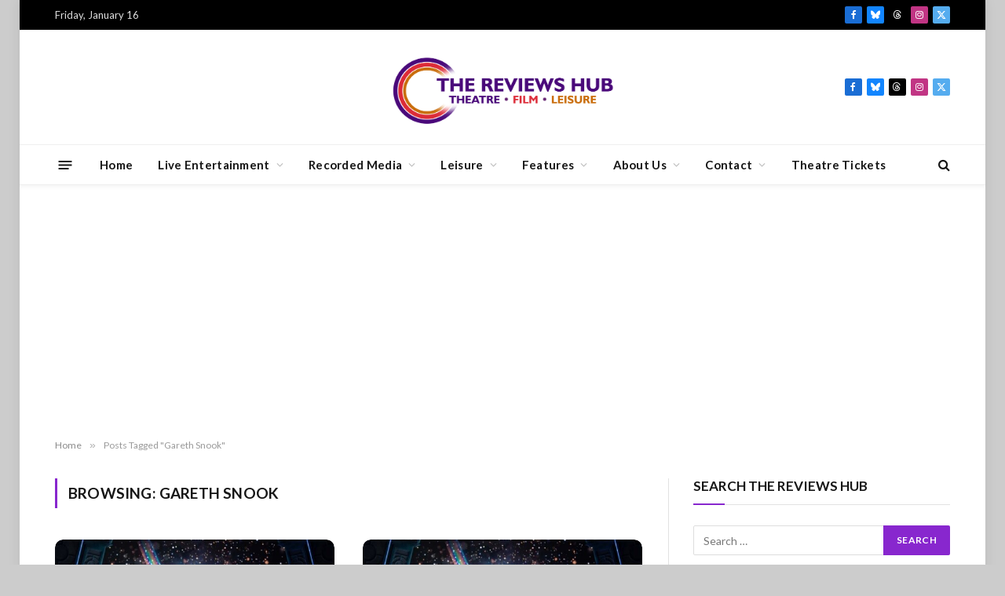

--- FILE ---
content_type: text/html; charset=UTF-8
request_url: https://www.thereviewshub.com/tag/gareth-snook/
body_size: 13409
content:
<!DOCTYPE html>
<html lang="en-GB" class="s-light site-s-light">

<head>

	<meta charset="UTF-8" />
	<meta name="viewport" content="width=device-width, initial-scale=1" />
	<meta name='robots' content='index, follow, max-image-preview:large, max-snippet:-1, max-video-preview:-1' />

	<!-- This site is optimized with the Yoast SEO plugin v26.7 - https://yoast.com/wordpress/plugins/seo/ -->
	<title>Gareth Snook Archives - The Reviews Hub</title><link rel="preload" as="font" href="https://www.thereviewshub.com/wp-content/themes/smart-mag/css/icons/fonts/ts-icons.woff2?v3.2" type="font/woff2" crossorigin="anonymous" />
	<link rel="canonical" href="https://www.thereviewshub.com/tag/gareth-snook/" />
	<meta property="og:locale" content="en_GB" />
	<meta property="og:type" content="article" />
	<meta property="og:title" content="Gareth Snook Archives - The Reviews Hub" />
	<meta property="og:url" content="https://www.thereviewshub.com/tag/gareth-snook/" />
	<meta property="og:site_name" content="The Reviews Hub" />
	<meta name="twitter:card" content="summary_large_image" />
	<meta name="twitter:site" content="@thereviewshub" />
	<script type="application/ld+json" class="yoast-schema-graph">{"@context":"https://schema.org","@graph":[{"@type":"CollectionPage","@id":"https://www.thereviewshub.com/tag/gareth-snook/","url":"https://www.thereviewshub.com/tag/gareth-snook/","name":"Gareth Snook Archives - The Reviews Hub","isPartOf":{"@id":"https://www.thereviewshub.com/#website"},"primaryImageOfPage":{"@id":"https://www.thereviewshub.com/tag/gareth-snook/#primaryimage"},"image":{"@id":"https://www.thereviewshub.com/tag/gareth-snook/#primaryimage"},"thumbnailUrl":"https://www.thereviewshub.com/wp-content/uploads/2023/07/Charlie-and-the-Chocolate-Factory-Image-Johan-Persson.jpg","breadcrumb":{"@id":"https://www.thereviewshub.com/tag/gareth-snook/#breadcrumb"},"inLanguage":"en-GB"},{"@type":"ImageObject","inLanguage":"en-GB","@id":"https://www.thereviewshub.com/tag/gareth-snook/#primaryimage","url":"https://www.thereviewshub.com/wp-content/uploads/2023/07/Charlie-and-the-Chocolate-Factory-Image-Johan-Persson.jpg","contentUrl":"https://www.thereviewshub.com/wp-content/uploads/2023/07/Charlie-and-the-Chocolate-Factory-Image-Johan-Persson.jpg","width":2036,"height":1070,"caption":"Image: Johan Persson"},{"@type":"BreadcrumbList","@id":"https://www.thereviewshub.com/tag/gareth-snook/#breadcrumb","itemListElement":[{"@type":"ListItem","position":1,"name":"Home","item":"https://www.thereviewshub.com/"},{"@type":"ListItem","position":2,"name":"Gareth Snook"}]},{"@type":"WebSite","@id":"https://www.thereviewshub.com/#website","url":"https://www.thereviewshub.com/","name":"The Reviews Hub","description":"Champions of Theatre, Film &amp; Leisure","publisher":{"@id":"https://www.thereviewshub.com/#organization"},"potentialAction":[{"@type":"SearchAction","target":{"@type":"EntryPoint","urlTemplate":"https://www.thereviewshub.com/?s={search_term_string}"},"query-input":{"@type":"PropertyValueSpecification","valueRequired":true,"valueName":"search_term_string"}}],"inLanguage":"en-GB"},{"@type":"Organization","@id":"https://www.thereviewshub.com/#organization","name":"The Reviews Hub","url":"https://www.thereviewshub.com/","logo":{"@type":"ImageObject","inLanguage":"en-GB","@id":"https://www.thereviewshub.com/#/schema/logo/image/","url":"https://www.thereviewshub.com/wp-content/uploads/cropped-TabLogo.jpg","contentUrl":"https://www.thereviewshub.com/wp-content/uploads/cropped-TabLogo.jpg","width":512,"height":512,"caption":"The Reviews Hub"},"image":{"@id":"https://www.thereviewshub.com/#/schema/logo/image/"},"sameAs":["http://www.facebook.com/thereviewshub","https://x.com/thereviewshub","http://@thereviewshub"]}]}</script>
	<!-- / Yoast SEO plugin. -->


<link rel='dns-prefetch' href='//www.googletagmanager.com' />
<link rel='dns-prefetch' href='//stats.wp.com' />
<link rel='dns-prefetch' href='//fonts.googleapis.com' />
<link rel='dns-prefetch' href='//pagead2.googlesyndication.com' />
<link rel="alternate" type="application/rss+xml" title="The Reviews Hub &raquo; Feed" href="https://www.thereviewshub.com/feed/" />
<link rel="alternate" type="application/rss+xml" title="The Reviews Hub &raquo; Comments Feed" href="https://www.thereviewshub.com/comments/feed/" />
<link rel="alternate" type="application/rss+xml" title="The Reviews Hub &raquo; Gareth Snook Tag Feed" href="https://www.thereviewshub.com/tag/gareth-snook/feed/" />
<style id='wp-img-auto-sizes-contain-inline-css' type='text/css'>
img:is([sizes=auto i],[sizes^="auto," i]){contain-intrinsic-size:3000px 1500px}
/*# sourceURL=wp-img-auto-sizes-contain-inline-css */
</style>

<style id='wp-emoji-styles-inline-css' type='text/css'>

	img.wp-smiley, img.emoji {
		display: inline !important;
		border: none !important;
		box-shadow: none !important;
		height: 1em !important;
		width: 1em !important;
		margin: 0 0.07em !important;
		vertical-align: -0.1em !important;
		background: none !important;
		padding: 0 !important;
	}
/*# sourceURL=wp-emoji-styles-inline-css */
</style>
<link rel='stylesheet' id='wp-block-library-css' href='https://www.thereviewshub.com/wp-includes/css/dist/block-library/style.min.css?ver=6.9' type='text/css' media='all' />
<style id='classic-theme-styles-inline-css' type='text/css'>
/*! This file is auto-generated */
.wp-block-button__link{color:#fff;background-color:#32373c;border-radius:9999px;box-shadow:none;text-decoration:none;padding:calc(.667em + 2px) calc(1.333em + 2px);font-size:1.125em}.wp-block-file__button{background:#32373c;color:#fff;text-decoration:none}
/*# sourceURL=/wp-includes/css/classic-themes.min.css */
</style>
<style id='wppb-edit-profile-style-inline-css' type='text/css'>


/*# sourceURL=https://www.thereviewshub.com/wp-content/plugins/profile-builder/assets/misc/gutenberg/blocks/build/edit-profile/style-index.css */
</style>
<style id='wppb-login-style-inline-css' type='text/css'>


/*# sourceURL=https://www.thereviewshub.com/wp-content/plugins/profile-builder/assets/misc/gutenberg/blocks/build/login/style-index.css */
</style>
<style id='wppb-recover-password-style-inline-css' type='text/css'>


/*# sourceURL=https://www.thereviewshub.com/wp-content/plugins/profile-builder/assets/misc/gutenberg/blocks/build/recover-password/style-index.css */
</style>
<style id='wppb-register-style-inline-css' type='text/css'>


/*# sourceURL=https://www.thereviewshub.com/wp-content/plugins/profile-builder/assets/misc/gutenberg/blocks/build/register/style-index.css */
</style>
<link rel='stylesheet' id='mediaelement-css' href='https://www.thereviewshub.com/wp-includes/js/mediaelement/mediaelementplayer-legacy.min.css?ver=4.2.17' type='text/css' media='all' />
<link rel='stylesheet' id='wp-mediaelement-css' href='https://www.thereviewshub.com/wp-includes/js/mediaelement/wp-mediaelement.min.css?ver=6.9' type='text/css' media='all' />
<style id='jetpack-sharing-buttons-style-inline-css' type='text/css'>
.jetpack-sharing-buttons__services-list{display:flex;flex-direction:row;flex-wrap:wrap;gap:0;list-style-type:none;margin:5px;padding:0}.jetpack-sharing-buttons__services-list.has-small-icon-size{font-size:12px}.jetpack-sharing-buttons__services-list.has-normal-icon-size{font-size:16px}.jetpack-sharing-buttons__services-list.has-large-icon-size{font-size:24px}.jetpack-sharing-buttons__services-list.has-huge-icon-size{font-size:36px}@media print{.jetpack-sharing-buttons__services-list{display:none!important}}.editor-styles-wrapper .wp-block-jetpack-sharing-buttons{gap:0;padding-inline-start:0}ul.jetpack-sharing-buttons__services-list.has-background{padding:1.25em 2.375em}
/*# sourceURL=https://www.thereviewshub.com/wp-content/plugins/jetpack/_inc/blocks/sharing-buttons/view.css */
</style>
<link rel='stylesheet' id='mpp_gutenberg-css' href='https://www.thereviewshub.com/wp-content/plugins/profile-builder/add-ons-free/user-profile-picture/dist/blocks.style.build.css?ver=2.6.0' type='text/css' media='all' />
<style id='global-styles-inline-css' type='text/css'>
:root{--wp--preset--aspect-ratio--square: 1;--wp--preset--aspect-ratio--4-3: 4/3;--wp--preset--aspect-ratio--3-4: 3/4;--wp--preset--aspect-ratio--3-2: 3/2;--wp--preset--aspect-ratio--2-3: 2/3;--wp--preset--aspect-ratio--16-9: 16/9;--wp--preset--aspect-ratio--9-16: 9/16;--wp--preset--color--black: #000000;--wp--preset--color--cyan-bluish-gray: #abb8c3;--wp--preset--color--white: #ffffff;--wp--preset--color--pale-pink: #f78da7;--wp--preset--color--vivid-red: #cf2e2e;--wp--preset--color--luminous-vivid-orange: #ff6900;--wp--preset--color--luminous-vivid-amber: #fcb900;--wp--preset--color--light-green-cyan: #7bdcb5;--wp--preset--color--vivid-green-cyan: #00d084;--wp--preset--color--pale-cyan-blue: #8ed1fc;--wp--preset--color--vivid-cyan-blue: #0693e3;--wp--preset--color--vivid-purple: #9b51e0;--wp--preset--gradient--vivid-cyan-blue-to-vivid-purple: linear-gradient(135deg,rgb(6,147,227) 0%,rgb(155,81,224) 100%);--wp--preset--gradient--light-green-cyan-to-vivid-green-cyan: linear-gradient(135deg,rgb(122,220,180) 0%,rgb(0,208,130) 100%);--wp--preset--gradient--luminous-vivid-amber-to-luminous-vivid-orange: linear-gradient(135deg,rgb(252,185,0) 0%,rgb(255,105,0) 100%);--wp--preset--gradient--luminous-vivid-orange-to-vivid-red: linear-gradient(135deg,rgb(255,105,0) 0%,rgb(207,46,46) 100%);--wp--preset--gradient--very-light-gray-to-cyan-bluish-gray: linear-gradient(135deg,rgb(238,238,238) 0%,rgb(169,184,195) 100%);--wp--preset--gradient--cool-to-warm-spectrum: linear-gradient(135deg,rgb(74,234,220) 0%,rgb(151,120,209) 20%,rgb(207,42,186) 40%,rgb(238,44,130) 60%,rgb(251,105,98) 80%,rgb(254,248,76) 100%);--wp--preset--gradient--blush-light-purple: linear-gradient(135deg,rgb(255,206,236) 0%,rgb(152,150,240) 100%);--wp--preset--gradient--blush-bordeaux: linear-gradient(135deg,rgb(254,205,165) 0%,rgb(254,45,45) 50%,rgb(107,0,62) 100%);--wp--preset--gradient--luminous-dusk: linear-gradient(135deg,rgb(255,203,112) 0%,rgb(199,81,192) 50%,rgb(65,88,208) 100%);--wp--preset--gradient--pale-ocean: linear-gradient(135deg,rgb(255,245,203) 0%,rgb(182,227,212) 50%,rgb(51,167,181) 100%);--wp--preset--gradient--electric-grass: linear-gradient(135deg,rgb(202,248,128) 0%,rgb(113,206,126) 100%);--wp--preset--gradient--midnight: linear-gradient(135deg,rgb(2,3,129) 0%,rgb(40,116,252) 100%);--wp--preset--font-size--small: 13px;--wp--preset--font-size--medium: 20px;--wp--preset--font-size--large: 36px;--wp--preset--font-size--x-large: 42px;--wp--preset--spacing--20: 0.44rem;--wp--preset--spacing--30: 0.67rem;--wp--preset--spacing--40: 1rem;--wp--preset--spacing--50: 1.5rem;--wp--preset--spacing--60: 2.25rem;--wp--preset--spacing--70: 3.38rem;--wp--preset--spacing--80: 5.06rem;--wp--preset--shadow--natural: 6px 6px 9px rgba(0, 0, 0, 0.2);--wp--preset--shadow--deep: 12px 12px 50px rgba(0, 0, 0, 0.4);--wp--preset--shadow--sharp: 6px 6px 0px rgba(0, 0, 0, 0.2);--wp--preset--shadow--outlined: 6px 6px 0px -3px rgb(255, 255, 255), 6px 6px rgb(0, 0, 0);--wp--preset--shadow--crisp: 6px 6px 0px rgb(0, 0, 0);}:where(.is-layout-flex){gap: 0.5em;}:where(.is-layout-grid){gap: 0.5em;}body .is-layout-flex{display: flex;}.is-layout-flex{flex-wrap: wrap;align-items: center;}.is-layout-flex > :is(*, div){margin: 0;}body .is-layout-grid{display: grid;}.is-layout-grid > :is(*, div){margin: 0;}:where(.wp-block-columns.is-layout-flex){gap: 2em;}:where(.wp-block-columns.is-layout-grid){gap: 2em;}:where(.wp-block-post-template.is-layout-flex){gap: 1.25em;}:where(.wp-block-post-template.is-layout-grid){gap: 1.25em;}.has-black-color{color: var(--wp--preset--color--black) !important;}.has-cyan-bluish-gray-color{color: var(--wp--preset--color--cyan-bluish-gray) !important;}.has-white-color{color: var(--wp--preset--color--white) !important;}.has-pale-pink-color{color: var(--wp--preset--color--pale-pink) !important;}.has-vivid-red-color{color: var(--wp--preset--color--vivid-red) !important;}.has-luminous-vivid-orange-color{color: var(--wp--preset--color--luminous-vivid-orange) !important;}.has-luminous-vivid-amber-color{color: var(--wp--preset--color--luminous-vivid-amber) !important;}.has-light-green-cyan-color{color: var(--wp--preset--color--light-green-cyan) !important;}.has-vivid-green-cyan-color{color: var(--wp--preset--color--vivid-green-cyan) !important;}.has-pale-cyan-blue-color{color: var(--wp--preset--color--pale-cyan-blue) !important;}.has-vivid-cyan-blue-color{color: var(--wp--preset--color--vivid-cyan-blue) !important;}.has-vivid-purple-color{color: var(--wp--preset--color--vivid-purple) !important;}.has-black-background-color{background-color: var(--wp--preset--color--black) !important;}.has-cyan-bluish-gray-background-color{background-color: var(--wp--preset--color--cyan-bluish-gray) !important;}.has-white-background-color{background-color: var(--wp--preset--color--white) !important;}.has-pale-pink-background-color{background-color: var(--wp--preset--color--pale-pink) !important;}.has-vivid-red-background-color{background-color: var(--wp--preset--color--vivid-red) !important;}.has-luminous-vivid-orange-background-color{background-color: var(--wp--preset--color--luminous-vivid-orange) !important;}.has-luminous-vivid-amber-background-color{background-color: var(--wp--preset--color--luminous-vivid-amber) !important;}.has-light-green-cyan-background-color{background-color: var(--wp--preset--color--light-green-cyan) !important;}.has-vivid-green-cyan-background-color{background-color: var(--wp--preset--color--vivid-green-cyan) !important;}.has-pale-cyan-blue-background-color{background-color: var(--wp--preset--color--pale-cyan-blue) !important;}.has-vivid-cyan-blue-background-color{background-color: var(--wp--preset--color--vivid-cyan-blue) !important;}.has-vivid-purple-background-color{background-color: var(--wp--preset--color--vivid-purple) !important;}.has-black-border-color{border-color: var(--wp--preset--color--black) !important;}.has-cyan-bluish-gray-border-color{border-color: var(--wp--preset--color--cyan-bluish-gray) !important;}.has-white-border-color{border-color: var(--wp--preset--color--white) !important;}.has-pale-pink-border-color{border-color: var(--wp--preset--color--pale-pink) !important;}.has-vivid-red-border-color{border-color: var(--wp--preset--color--vivid-red) !important;}.has-luminous-vivid-orange-border-color{border-color: var(--wp--preset--color--luminous-vivid-orange) !important;}.has-luminous-vivid-amber-border-color{border-color: var(--wp--preset--color--luminous-vivid-amber) !important;}.has-light-green-cyan-border-color{border-color: var(--wp--preset--color--light-green-cyan) !important;}.has-vivid-green-cyan-border-color{border-color: var(--wp--preset--color--vivid-green-cyan) !important;}.has-pale-cyan-blue-border-color{border-color: var(--wp--preset--color--pale-cyan-blue) !important;}.has-vivid-cyan-blue-border-color{border-color: var(--wp--preset--color--vivid-cyan-blue) !important;}.has-vivid-purple-border-color{border-color: var(--wp--preset--color--vivid-purple) !important;}.has-vivid-cyan-blue-to-vivid-purple-gradient-background{background: var(--wp--preset--gradient--vivid-cyan-blue-to-vivid-purple) !important;}.has-light-green-cyan-to-vivid-green-cyan-gradient-background{background: var(--wp--preset--gradient--light-green-cyan-to-vivid-green-cyan) !important;}.has-luminous-vivid-amber-to-luminous-vivid-orange-gradient-background{background: var(--wp--preset--gradient--luminous-vivid-amber-to-luminous-vivid-orange) !important;}.has-luminous-vivid-orange-to-vivid-red-gradient-background{background: var(--wp--preset--gradient--luminous-vivid-orange-to-vivid-red) !important;}.has-very-light-gray-to-cyan-bluish-gray-gradient-background{background: var(--wp--preset--gradient--very-light-gray-to-cyan-bluish-gray) !important;}.has-cool-to-warm-spectrum-gradient-background{background: var(--wp--preset--gradient--cool-to-warm-spectrum) !important;}.has-blush-light-purple-gradient-background{background: var(--wp--preset--gradient--blush-light-purple) !important;}.has-blush-bordeaux-gradient-background{background: var(--wp--preset--gradient--blush-bordeaux) !important;}.has-luminous-dusk-gradient-background{background: var(--wp--preset--gradient--luminous-dusk) !important;}.has-pale-ocean-gradient-background{background: var(--wp--preset--gradient--pale-ocean) !important;}.has-electric-grass-gradient-background{background: var(--wp--preset--gradient--electric-grass) !important;}.has-midnight-gradient-background{background: var(--wp--preset--gradient--midnight) !important;}.has-small-font-size{font-size: var(--wp--preset--font-size--small) !important;}.has-medium-font-size{font-size: var(--wp--preset--font-size--medium) !important;}.has-large-font-size{font-size: var(--wp--preset--font-size--large) !important;}.has-x-large-font-size{font-size: var(--wp--preset--font-size--x-large) !important;}
:where(.wp-block-post-template.is-layout-flex){gap: 1.25em;}:where(.wp-block-post-template.is-layout-grid){gap: 1.25em;}
:where(.wp-block-term-template.is-layout-flex){gap: 1.25em;}:where(.wp-block-term-template.is-layout-grid){gap: 1.25em;}
:where(.wp-block-columns.is-layout-flex){gap: 2em;}:where(.wp-block-columns.is-layout-grid){gap: 2em;}
:root :where(.wp-block-pullquote){font-size: 1.5em;line-height: 1.6;}
/*# sourceURL=global-styles-inline-css */
</style>
<link rel='stylesheet' id='hide-admin-bar-based-on-user-roles-css' href='https://www.thereviewshub.com/wp-content/plugins/hide-admin-bar-based-on-user-roles/public/css/hide-admin-bar-based-on-user-roles-public.css?ver=7.0.2' type='text/css' media='all' />
<link rel='stylesheet' id='smartmag-core-css' href='https://www.thereviewshub.com/wp-content/themes/smart-mag/style.css?ver=10.3.2' type='text/css' media='all' />
<style id='smartmag-core-inline-css' type='text/css'>
:root { --c-main: #8827ce;
--c-main-rgb: 136,39,206;
--text-font: "Lato", system-ui, -apple-system, "Segoe UI", Arial, sans-serif;
--body-font: "Lato", system-ui, -apple-system, "Segoe UI", Arial, sans-serif;
--ui-font: "Lato", system-ui, -apple-system, "Segoe UI", Arial, sans-serif;
--title-font: "Lato", system-ui, -apple-system, "Segoe UI", Arial, sans-serif;
--h-font: "Lato", system-ui, -apple-system, "Segoe UI", Arial, sans-serif;
--title-font: "Lato", system-ui, -apple-system, "Segoe UI", Arial, sans-serif;
--h-font: "Lato", system-ui, -apple-system, "Segoe UI", Arial, sans-serif;
--main-width: 1140px;
--excerpt-size: 14px; }
.s-light body { background-color: #cccccc; }
.main-sidebar .widget-title .heading { font-family: "Lato", system-ui, -apple-system, "Segoe UI", Arial, sans-serif; font-size: 17px; }
.smart-head-main { --c-shadow: rgba(10,10,10,0.04); }
.smart-head-main .smart-head-top { --head-h: 38px; }
.smart-head-main .smart-head-mid { --head-h: 146px; }
.s-dark .smart-head-main .smart-head-mid,
.smart-head-main .s-dark.smart-head-mid { background-color: #181818; }
.smart-head-main .smart-head-bot { --head-h: 52px; }
.navigation-main .menu > li > a { letter-spacing: 0.02em; }
.navigation-main { --nav-items-space: 16px; }
.mega-menu .post-title a:hover { color: var(--c-nav-drop-hov); }
.smart-head-main .offcanvas-toggle { transform: scale(0.65); }
.post-meta .meta-item, .post-meta .text-in { font-size: 11px; font-weight: normal; text-transform: uppercase; letter-spacing: 0.03em; }
.post-meta .text-in, .post-meta .post-cat > a { font-size: 11px; }
.post-meta .post-cat > a { font-weight: bold; text-transform: uppercase; letter-spacing: 0.1em; }
.post-meta .post-author > a { font-weight: bold; }
.l-post { --media-radius: 10px; }
.block-head .heading { font-family: "Poppins", system-ui, -apple-system, "Segoe UI", Arial, sans-serif; }
.loop-grid-base .post-title { font-size: 18px; font-weight: 600; }
.entry-content { font-size: 16px; }
.post-share-float .service { width: 38px; height: 34px; margin-bottom: 8px; font-size: 18px; }
.review-box .overall { border-radius: 10px; }
.a-wrap-1 { background-color: #02001c; }


/*# sourceURL=smartmag-core-inline-css */
</style>
<link rel='stylesheet' id='smartmag-magnific-popup-css' href='https://www.thereviewshub.com/wp-content/themes/smart-mag/css/lightbox.css?ver=10.3.2' type='text/css' media='all' />
<link rel='stylesheet' id='smartmag-icons-css' href='https://www.thereviewshub.com/wp-content/themes/smart-mag/css/icons/icons.css?ver=10.3.2' type='text/css' media='all' />
<link rel='stylesheet' id='smartmag-gfonts-custom-css' href='https://fonts.googleapis.com/css?family=Lato%3A400%2C500%2C600%2C700%7CPoppins%3A400%2C500%2C600%2C700&#038;display=swap' type='text/css' media='all' />
<link rel='stylesheet' id='wppb_stylesheet-css' href='https://www.thereviewshub.com/wp-content/plugins/profile-builder/assets/css/style-front-end.css?ver=3.15.2' type='text/css' media='all' />
<script type="text/javascript" id="smartmag-lazy-inline-js-after">
/* <![CDATA[ */
/**
 * @copyright ThemeSphere
 * @preserve
 */
var BunyadLazy={};BunyadLazy.load=function(){function a(e,n){var t={};e.dataset.bgset&&e.dataset.sizes?(t.sizes=e.dataset.sizes,t.srcset=e.dataset.bgset):t.src=e.dataset.bgsrc,function(t){var a=t.dataset.ratio;if(0<a){const e=t.parentElement;if(e.classList.contains("media-ratio")){const n=e.style;n.getPropertyValue("--a-ratio")||(n.paddingBottom=100/a+"%")}}}(e);var a,o=document.createElement("img");for(a in o.onload=function(){var t="url('"+(o.currentSrc||o.src)+"')",a=e.style;a.backgroundImage!==t&&requestAnimationFrame(()=>{a.backgroundImage=t,n&&n()}),o.onload=null,o.onerror=null,o=null},o.onerror=o.onload,t)o.setAttribute(a,t[a]);o&&o.complete&&0<o.naturalWidth&&o.onload&&o.onload()}function e(t){t.dataset.loaded||a(t,()=>{document.dispatchEvent(new Event("lazyloaded")),t.dataset.loaded=1})}function n(t){"complete"===document.readyState?t():window.addEventListener("load",t)}return{initEarly:function(){var t,a=()=>{document.querySelectorAll(".img.bg-cover:not(.lazyload)").forEach(e)};"complete"!==document.readyState?(t=setInterval(a,150),n(()=>{a(),clearInterval(t)})):a()},callOnLoad:n,initBgImages:function(t){t&&n(()=>{document.querySelectorAll(".img.bg-cover").forEach(e)})},bgLoad:a}}(),BunyadLazy.load.initEarly();
//# sourceURL=smartmag-lazy-inline-js-after
/* ]]> */
</script>
<script type="text/javascript" src="https://www.thereviewshub.com/wp-includes/js/jquery/jquery.min.js?ver=3.7.1" id="jquery-core-js"></script>
<script type="text/javascript" src="https://www.thereviewshub.com/wp-includes/js/jquery/jquery-migrate.min.js?ver=3.4.1" id="jquery-migrate-js"></script>
<script type="text/javascript" src="https://www.thereviewshub.com/wp-content/plugins/hide-admin-bar-based-on-user-roles/public/js/hide-admin-bar-based-on-user-roles-public.js?ver=7.0.2" id="hide-admin-bar-based-on-user-roles-js"></script>

<!-- Google tag (gtag.js) snippet added by Site Kit -->
<!-- Google Analytics snippet added by Site Kit -->
<script type="text/javascript" src="https://www.googletagmanager.com/gtag/js?id=G-65MM3CNY89" id="google_gtagjs-js" async></script>
<script type="text/javascript" id="google_gtagjs-js-after">
/* <![CDATA[ */
window.dataLayer = window.dataLayer || [];function gtag(){dataLayer.push(arguments);}
gtag("set","linker",{"domains":["www.thereviewshub.com"]});
gtag("js", new Date());
gtag("set", "developer_id.dZTNiMT", true);
gtag("config", "G-65MM3CNY89");
//# sourceURL=google_gtagjs-js-after
/* ]]> */
</script>
<link rel="https://api.w.org/" href="https://www.thereviewshub.com/wp-json/" /><link rel="alternate" title="JSON" type="application/json" href="https://www.thereviewshub.com/wp-json/wp/v2/tags/37555" /><link rel="EditURI" type="application/rsd+xml" title="RSD" href="https://www.thereviewshub.com/xmlrpc.php?rsd" />
<meta name="generator" content="WordPress 6.9" />
<meta name="generator" content="Site Kit by Google 1.170.0" />	<style>img#wpstats{display:none}</style>
		
		<script>
		var BunyadSchemeKey = 'bunyad-scheme';
		(() => {
			const d = document.documentElement;
			const c = d.classList;
			var scheme = localStorage.getItem(BunyadSchemeKey);
			
			if (scheme) {
				d.dataset.origClass = c;
				scheme === 'dark' ? c.remove('s-light', 'site-s-light') : c.remove('s-dark', 'site-s-dark');
				c.add('site-s-' + scheme, 's-' + scheme);
			}
		})();
		</script>
		
<!-- Google AdSense meta tags added by Site Kit -->
<meta name="google-adsense-platform-account" content="ca-host-pub-2644536267352236">
<meta name="google-adsense-platform-domain" content="sitekit.withgoogle.com">
<!-- End Google AdSense meta tags added by Site Kit -->
<meta name="generator" content="Elementor 3.34.0; features: e_font_icon_svg, additional_custom_breakpoints; settings: css_print_method-external, google_font-enabled, font_display-swap">
			<style>
				.e-con.e-parent:nth-of-type(n+4):not(.e-lazyloaded):not(.e-no-lazyload),
				.e-con.e-parent:nth-of-type(n+4):not(.e-lazyloaded):not(.e-no-lazyload) * {
					background-image: none !important;
				}
				@media screen and (max-height: 1024px) {
					.e-con.e-parent:nth-of-type(n+3):not(.e-lazyloaded):not(.e-no-lazyload),
					.e-con.e-parent:nth-of-type(n+3):not(.e-lazyloaded):not(.e-no-lazyload) * {
						background-image: none !important;
					}
				}
				@media screen and (max-height: 640px) {
					.e-con.e-parent:nth-of-type(n+2):not(.e-lazyloaded):not(.e-no-lazyload),
					.e-con.e-parent:nth-of-type(n+2):not(.e-lazyloaded):not(.e-no-lazyload) * {
						background-image: none !important;
					}
				}
			</style>
			
<!-- Google AdSense snippet added by Site Kit -->
<script type="text/javascript" async="async" src="https://pagead2.googlesyndication.com/pagead/js/adsbygoogle.js?client=ca-pub-3165380666985345&amp;host=ca-host-pub-2644536267352236" crossorigin="anonymous"></script>

<!-- End Google AdSense snippet added by Site Kit -->
<link rel="icon" href="https://www.thereviewshub.com/wp-content/uploads/cropped-TabLogo-32x32.jpg" sizes="32x32" />
<link rel="icon" href="https://www.thereviewshub.com/wp-content/uploads/cropped-TabLogo-192x192.jpg" sizes="192x192" />
<link rel="apple-touch-icon" href="https://www.thereviewshub.com/wp-content/uploads/cropped-TabLogo-180x180.jpg" />
<meta name="msapplication-TileImage" content="https://www.thereviewshub.com/wp-content/uploads/cropped-TabLogo-270x270.jpg" />


</head>

<body data-rsssl=1 class="archive tag tag-gareth-snook tag-37555 wp-theme-smart-mag right-sidebar has-lb has-lb-sm ts-img-hov-fade has-sb-sep layout-boxed elementor-default elementor-kit-207695">


	<div class="ts-bg-cover"></div>

<div class="main-wrap">

	
<div class="off-canvas-backdrop"></div>
<div class="mobile-menu-container off-canvas" id="off-canvas">

	<div class="off-canvas-head">
		<a href="#" class="close">
			<span class="visuallyhidden">Close Menu</span>
			<i class="tsi tsi-times"></i>
		</a>

		<div class="ts-logo">
					</div>
	</div>

	<div class="off-canvas-content">

					<ul class="mobile-menu"></ul>
		
		
		
		<div class="spc-social-block spc-social spc-social-b smart-head-social">
		
			
				<a href="https://facebook.com/thereviewshub" class="link service s-facebook" target="_blank" rel="nofollow noopener">
					<i class="icon tsi tsi-facebook"></i>					<span class="visuallyhidden">Facebook</span>
				</a>
									
			
				<a href="https://bsky.app/profile/thereviewshub.bsky.social" class="link service s-bluesky" target="_blank" rel="nofollow noopener">
					<i class="icon tsi tsi-bluesky"></i>					<span class="visuallyhidden">Bluesky</span>
				</a>
									
			
				<a href="https://www.threads.com/@thereviewshub" class="link service s-threads" target="_blank" rel="nofollow noopener">
					<i class="icon tsi tsi-threads"></i>					<span class="visuallyhidden">Threads</span>
				</a>
									
			
				<a href="https://www.instagram.com/thereviewshub" class="link service s-instagram" target="_blank" rel="nofollow noopener">
					<i class="icon tsi tsi-instagram"></i>					<span class="visuallyhidden">Instagram</span>
				</a>
									
			
				<a href="https://x.com/thereviewshub" class="link service s-twitter" target="_blank" rel="nofollow noopener">
					<i class="icon tsi tsi-twitter"></i>					<span class="visuallyhidden">X (Twitter)</span>
				</a>
									
			
		</div>

		
	</div>

</div>
<div class="smart-head smart-head-a smart-head-main" id="smart-head" data-sticky="auto" data-sticky-type="smart" data-sticky-full>
	
	<div class="smart-head-row smart-head-top s-dark smart-head-row-full">

		<div class="inner wrap">

							
				<div class="items items-left ">
				
<span class="h-date">
	Friday, January 16</span>				</div>

							
				<div class="items items-center empty">
								</div>

							
				<div class="items items-right ">
				
		<div class="spc-social-block spc-social spc-social-c smart-head-social spc-social-colors spc-social-bg">
		
			
				<a href="https://facebook.com/thereviewshub" class="link service s-facebook" target="_blank" rel="nofollow noopener">
					<i class="icon tsi tsi-facebook"></i>					<span class="visuallyhidden">Facebook</span>
				</a>
									
			
				<a href="https://bsky.app/profile/thereviewshub.bsky.social" class="link service s-bluesky" target="_blank" rel="nofollow noopener">
					<i class="icon tsi tsi-bluesky"></i>					<span class="visuallyhidden">Bluesky</span>
				</a>
									
			
				<a href="https://www.threads.com/@thereviewshub" class="link service s-threads" target="_blank" rel="nofollow noopener">
					<i class="icon tsi tsi-threads"></i>					<span class="visuallyhidden">Threads</span>
				</a>
									
			
				<a href="https://www.instagram.com/thereviewshub" class="link service s-instagram" target="_blank" rel="nofollow noopener">
					<i class="icon tsi tsi-instagram"></i>					<span class="visuallyhidden">Instagram</span>
				</a>
									
			
				<a href="https://x.com/thereviewshub" class="link service s-twitter" target="_blank" rel="nofollow noopener">
					<i class="icon tsi tsi-twitter"></i>					<span class="visuallyhidden">X (Twitter)</span>
				</a>
									
			
		</div>

						</div>

						
		</div>
	</div>

	
	<div class="smart-head-row smart-head-mid smart-head-row-3 is-light smart-head-row-full">

		<div class="inner wrap">

							
				<div class="items items-left empty">
								</div>

							
				<div class="items items-center ">
					<a href="https://www.thereviewshub.com/" title="The Reviews Hub" rel="home" class="logo-link ts-logo logo-is-image">
		<span>
			
				
					<img fetchpriority="high" src="https://www.thereviewshub.com/wp-content/uploads/2025/08/LogoLong-copy.png" class="logo-image logo-image-dark" alt="The Reviews Hub" width="1500" height="650"/><img src="https://www.thereviewshub.com/wp-content/uploads/2025/08/LogoLong-copy.png" class="logo-image" alt="The Reviews Hub" width="1500" height="650"/>
									 
					</span>
	</a>				</div>

							
				<div class="items items-right ">
				
		<div class="spc-social-block spc-social spc-social-c smart-head-social spc-social-colors spc-social-bg">
		
			
				<a href="https://facebook.com/thereviewshub" class="link service s-facebook" target="_blank" rel="nofollow noopener">
					<i class="icon tsi tsi-facebook"></i>					<span class="visuallyhidden">Facebook</span>
				</a>
									
			
				<a href="https://bsky.app/profile/thereviewshub.bsky.social" class="link service s-bluesky" target="_blank" rel="nofollow noopener">
					<i class="icon tsi tsi-bluesky"></i>					<span class="visuallyhidden">Bluesky</span>
				</a>
									
			
				<a href="https://www.threads.com/@thereviewshub" class="link service s-threads" target="_blank" rel="nofollow noopener">
					<i class="icon tsi tsi-threads"></i>					<span class="visuallyhidden">Threads</span>
				</a>
									
			
				<a href="https://www.instagram.com/thereviewshub" class="link service s-instagram" target="_blank" rel="nofollow noopener">
					<i class="icon tsi tsi-instagram"></i>					<span class="visuallyhidden">Instagram</span>
				</a>
									
			
				<a href="https://x.com/thereviewshub" class="link service s-twitter" target="_blank" rel="nofollow noopener">
					<i class="icon tsi tsi-twitter"></i>					<span class="visuallyhidden">X (Twitter)</span>
				</a>
									
			
		</div>

						</div>

						
		</div>
	</div>

	
	<div class="smart-head-row smart-head-bot is-light smart-head-row-full">

		<div class="inner wrap">

							
				<div class="items items-left ">
				
<button class="offcanvas-toggle has-icon" type="button" aria-label="Menu">
	<span class="hamburger-icon hamburger-icon-a">
		<span class="inner"></span>
	</span>
</button>	<div class="nav-wrap">
		<nav class="navigation navigation-main nav-hov-a">
			<ul id="menu-the-reviews-hub" class="menu"><li id="menu-item-139943" class="menu-item menu-item-type-custom menu-item-object-custom menu-item-139943"><a href="https://www.thereviewshub.com/home">Home</a></li>
<li id="menu-item-139958" class="menu-item menu-item-type-custom menu-item-object-custom menu-item-has-children menu-item-139958"><a>Live Entertainment</a>
<ul class="sub-menu">
	<li id="menu-item-55906" class="menu-item menu-item-type-post_type menu-item-object-page menu-item-55906"><a href="https://www.thereviewshub.com/central-reviews/">Central Reviews</a></li>
	<li id="menu-item-55898" class="menu-item menu-item-type-post_type menu-item-object-page menu-item-55898"><a href="https://www.thereviewshub.com/south-east-reviews/">East Anglia &#038; South East Reviews</a></li>
	<li id="menu-item-55905" class="menu-item menu-item-type-post_type menu-item-object-page menu-item-55905"><a href="https://www.thereviewshub.com/ireland-reviews/">Ireland Reviews</a></li>
	<li id="menu-item-55904" class="menu-item menu-item-type-post_type menu-item-object-page menu-item-55904"><a href="https://www.thereviewshub.com/london-reviews/">London Reviews</a></li>
	<li id="menu-item-55902" class="menu-item menu-item-type-post_type menu-item-object-page menu-item-55902"><a href="https://www.thereviewshub.com/north-east-yorkshire-reviews/">North East &#038; Yorkshire Reviews</a></li>
	<li id="menu-item-55901" class="menu-item menu-item-type-post_type menu-item-object-page menu-item-55901"><a href="https://www.thereviewshub.com/north-west-reviews/">North West Reviews</a></li>
	<li id="menu-item-55900" class="menu-item menu-item-type-post_type menu-item-object-page menu-item-55900"><a href="https://www.thereviewshub.com/scotland-reviews/">Scotland Reviews</a></li>
	<li id="menu-item-55897" class="menu-item menu-item-type-post_type menu-item-object-page menu-item-55897"><a href="https://www.thereviewshub.com/south-west-reviews/">South West Reviews</a></li>
	<li id="menu-item-55903" class="menu-item menu-item-type-post_type menu-item-object-page menu-item-55903"><a href="https://www.thereviewshub.com/new-york-reviews/">USA Reviews</a></li>
</ul>
</li>
<li id="menu-item-121760" class="menu-item menu-item-type-post_type menu-item-object-page menu-item-has-children menu-item-121760"><a href="https://www.thereviewshub.com/film/">Recorded Media</a>
<ul class="sub-menu">
	<li id="menu-item-55975" class="menu-item menu-item-type-post_type menu-item-object-page menu-item-55975"><a href="https://www.thereviewshub.com/cd-dvd-reviews/">Albums</a></li>
	<li id="menu-item-207789" class="menu-item menu-item-type-post_type menu-item-object-page menu-item-207789"><a href="https://www.thereviewshub.com/film/">Film</a></li>
	<li id="menu-item-207800" class="menu-item menu-item-type-post_type menu-item-object-page menu-item-207800"><a href="https://www.thereviewshub.com/tv-radio-streaming/">TV, Radio &#038; Streaming</a></li>
</ul>
</li>
<li id="menu-item-55907" class="menu-item menu-item-type-custom menu-item-object-custom menu-item-has-children menu-item-55907"><a>Leisure</a>
<ul class="sub-menu">
	<li id="menu-item-55976" class="menu-item menu-item-type-post_type menu-item-object-page menu-item-55976"><a href="https://www.thereviewshub.com/book-reviews/">Books</a></li>
	<li id="menu-item-160664" class="menu-item menu-item-type-post_type menu-item-object-page menu-item-160664"><a href="https://www.thereviewshub.com/exhibitions/">Exhibitions</a></li>
	<li id="menu-item-207824" class="menu-item menu-item-type-custom menu-item-object-custom menu-item-has-children menu-item-207824"><a>Coming Soon</a>
	<ul class="sub-menu">
		<li id="menu-item-207828" class="menu-item menu-item-type-custom menu-item-object-custom menu-item-207828"><a>Days Out</a></li>
		<li id="menu-item-207825" class="menu-item menu-item-type-custom menu-item-object-custom menu-item-207825"><a>Games</a></li>
		<li id="menu-item-207827" class="menu-item menu-item-type-custom menu-item-object-custom menu-item-207827"><a>Hotels</a></li>
		<li id="menu-item-207826" class="menu-item menu-item-type-custom menu-item-object-custom menu-item-207826"><a>Restaurants</a></li>
	</ul>
</li>
</ul>
</li>
<li id="menu-item-62158" class="menu-item menu-item-type-custom menu-item-object-custom menu-item-has-children menu-item-62158"><a>Features</a>
<ul class="sub-menu">
	<li id="menu-item-163062" class="menu-item menu-item-type-post_type menu-item-object-page menu-item-163062"><a href="https://www.thereviewshub.com/news/">News</a></li>
	<li id="menu-item-55895" class="menu-item menu-item-type-post_type menu-item-object-page menu-item-55895"><a href="https://www.thereviewshub.com/interviews/">Interviews</a></li>
	<li id="menu-item-55893" class="menu-item menu-item-type-post_type menu-item-object-page menu-item-55893"><a href="https://www.thereviewshub.com/opinion/">Opinion &#038; Guest Blogs</a></li>
	<li id="menu-item-55892" class="menu-item menu-item-type-post_type menu-item-object-page menu-item-55892"><a href="https://www.thereviewshub.com/previews/">Previews</a></li>
</ul>
</li>
<li id="menu-item-207948" class="menu-item menu-item-type-custom menu-item-object-custom menu-item-has-children menu-item-207948"><a>About Us</a>
<ul class="sub-menu">
	<li id="menu-item-56026" class="menu-item menu-item-type-post_type menu-item-object-page menu-item-56026"><a href="https://www.thereviewshub.com/editorial-team/">Editorial Team</a></li>
	<li id="menu-item-81336" class="menu-item menu-item-type-post_type menu-item-object-page menu-item-81336"><a href="https://www.thereviewshub.com/about-us/editorial-submissions-policy/">Our Editorial Policy</a></li>
	<li id="menu-item-56027" class="menu-item menu-item-type-post_type menu-item-object-page menu-item-56027"><a href="https://www.thereviewshub.com/star-ratings/">Star Ratings</a></li>
	<li id="menu-item-56058" class="menu-item menu-item-type-post_type menu-item-object-page menu-item-56058"><a href="https://www.thereviewshub.com/cookie-policy/">Cookie Policy</a></li>
</ul>
</li>
<li id="menu-item-56023" class="menu-item menu-item-type-custom menu-item-object-custom menu-item-has-children menu-item-56023"><a>Contact</a>
<ul class="sub-menu">
	<li id="menu-item-56037" class="menu-item menu-item-type-post_type menu-item-object-page menu-item-56037"><a href="https://www.thereviewshub.com/requesting-a-review/">Request a review</a></li>
	<li id="menu-item-73912" class="menu-item menu-item-type-post_type menu-item-object-page menu-item-73912"><a href="https://www.thereviewshub.com/edinburgh-fringe-review-request/">Ed Fringe Review Request</a></li>
	<li id="menu-item-56310" class="menu-item menu-item-type-post_type menu-item-object-page menu-item-56310"><a href="https://www.thereviewshub.com/join-trh/">Join The Reviews Hub</a></li>
	<li id="menu-item-56042" class="menu-item menu-item-type-post_type menu-item-object-page menu-item-56042"><a href="https://www.thereviewshub.com/requesting-an-amendment/">Requesting an amendment</a></li>
	<li id="menu-item-56025" class="menu-item menu-item-type-post_type menu-item-object-page menu-item-56025"><a href="https://www.thereviewshub.com/advertising/">Advertising</a></li>
</ul>
</li>
<li id="menu-item-56021" class="menu-item menu-item-type-custom menu-item-object-custom menu-item-56021"><a target="_blank" href="https://thereviewshub.londontheatredirect.com/">Theatre Tickets</a></li>
</ul>		</nav>
	</div>
				</div>

							
				<div class="items items-center empty">
								</div>

							
				<div class="items items-right ">
				

	<a href="#" class="search-icon has-icon-only is-icon" title="Search">
		<i class="tsi tsi-search"></i>
	</a>

				</div>

						
		</div>
	</div>

	</div>
<div class="smart-head smart-head-a smart-head-mobile" id="smart-head-mobile" data-sticky="mid" data-sticky-type="smart" data-sticky-full>
	
	<div class="smart-head-row smart-head-mid smart-head-row-3 is-light smart-head-row-full">

		<div class="inner wrap">

							
				<div class="items items-left ">
				
<button class="offcanvas-toggle has-icon" type="button" aria-label="Menu">
	<span class="hamburger-icon hamburger-icon-a">
		<span class="inner"></span>
	</span>
</button>				</div>

							
				<div class="items items-center ">
					<a href="https://www.thereviewshub.com/" title="The Reviews Hub" rel="home" class="logo-link ts-logo logo-is-image">
		<span>
			
				
					<img fetchpriority="high" src="https://www.thereviewshub.com/wp-content/uploads/2025/08/LogoLong-copy.png" class="logo-image logo-image-dark" alt="The Reviews Hub" width="1500" height="650"/><img src="https://www.thereviewshub.com/wp-content/uploads/2025/08/LogoLong-copy.png" class="logo-image" alt="The Reviews Hub" width="1500" height="650"/>
									 
					</span>
	</a>				</div>

							
				<div class="items items-right ">
				

	<a href="#" class="search-icon has-icon-only is-icon" title="Search">
		<i class="tsi tsi-search"></i>
	</a>

				</div>

						
		</div>
	</div>

	</div>
<nav class="breadcrumbs is-full-width breadcrumbs-a" id="breadcrumb"><div class="inner ts-contain "><span><a href="https://www.thereviewshub.com/"><span>Home</span></a></span><span class="delim">&raquo;</span><span class="current">Posts Tagged &quot;Gareth Snook&quot;</span></div></nav>
<div class="main ts-contain cf right-sidebar">
			<div class="ts-row">
			<div class="col-8 main-content">

							<h1 class="archive-heading">
					Browsing: <span>Gareth Snook</span>				</h1>
						
					
							
					<section class="block-wrap block-grid mb-none" data-id="1">

				
			<div class="block-content">
					
	<div class="loop loop-grid loop-grid-base grid grid-2 md:grid-2 xs:grid-1">

					
<article class="l-post grid-post grid-base-post">

	
			<div class="media">

		
			<a href="https://www.thereviewshub.com/charlie-and-the-chocolate-factory-the-musical-liverpool-empire-theatre/" class="image-link media-ratio ratio-16-9" title="Charlie and the Chocolate Factory &#8211; The Musical &#8211; Liverpool Empire Theatre"><span data-bgsrc="https://www.thereviewshub.com/wp-content/uploads/2023/07/Charlie-and-the-Chocolate-Factory-Image-Johan-Persson-600x315.jpg" class="img bg-cover wp-post-image attachment-bunyad-grid size-bunyad-grid no-lazy skip-lazy" data-bgset="https://www.thereviewshub.com/wp-content/uploads/2023/07/Charlie-and-the-Chocolate-Factory-Image-Johan-Persson-600x315.jpg 600w, https://www.thereviewshub.com/wp-content/uploads/2023/07/Charlie-and-the-Chocolate-Factory-Image-Johan-Persson-300x158.jpg 300w, https://www.thereviewshub.com/wp-content/uploads/2023/07/Charlie-and-the-Chocolate-Factory-Image-Johan-Persson-768x404.jpg 768w, https://www.thereviewshub.com/wp-content/uploads/2023/07/Charlie-and-the-Chocolate-Factory-Image-Johan-Persson-1536x807.jpg 1536w, https://www.thereviewshub.com/wp-content/uploads/2023/07/Charlie-and-the-Chocolate-Factory-Image-Johan-Persson.jpg 2036w" data-sizes="(max-width: 358px) 100vw, 358px"></span></a>			
			
			
			
		
		</div>
	

	
		<div class="content">

			<div class="post-meta post-meta-a has-below"><h2 class="is-title post-title"><a href="https://www.thereviewshub.com/charlie-and-the-chocolate-factory-the-musical-liverpool-empire-theatre/">Charlie and the Chocolate Factory &#8211; The Musical &#8211; Liverpool Empire Theatre</a></h2><div class="post-meta-items meta-below"><span class="meta-item post-author"><span class="by">By</span> <a href="https://www.thereviewshub.com/author/trh_northwest/" title="Posts by The Reviews Hub - North West" rel="author">The Reviews Hub - North West</a></span><span class="meta-item has-next-icon date"><span class="date-link"><time class="post-date" datetime="2023-11-10T11:11:01+00:00">November 10, 2023</time></span></span><span class="has-next-icon meta-item comments has-icon"><a href="https://www.thereviewshub.com/charlie-and-the-chocolate-factory-the-musical-liverpool-empire-theatre/#respond"><i class="tsi tsi-comment-o"></i>0</a></span><span class="meta-item read-time has-icon"><i class="tsi tsi-clock"></i>4 Mins Read</span></div></div>			
						
				<div class="excerpt">
					<p>Writer: Roald Dahl Book: David Greig Lyrics: Scott Wittman &amp; Marc Shaiman Director: James Brining A world of pure imagination&hellip;</p>
				</div>
			
			
			
		</div>

	
</article>					
<article class="l-post grid-post grid-base-post">

	
			<div class="media">

		
			<a href="https://www.thereviewshub.com/charlie-and-the-chocolate-factory-the-palace-theatre-manchester/" class="image-link media-ratio ratio-16-9" title="Charlie and the Chocolate Factory &#8211; The Palace Theatre, Manchester"><span data-bgsrc="https://www.thereviewshub.com/wp-content/uploads/2023/07/Charlie-and-the-Chocolate-Factory-Image-Johan-Persson-600x315.jpg" class="img bg-cover wp-post-image attachment-large size-large lazyload" data-bgset="https://www.thereviewshub.com/wp-content/uploads/2023/07/Charlie-and-the-Chocolate-Factory-Image-Johan-Persson-600x315.jpg 600w, https://www.thereviewshub.com/wp-content/uploads/2023/07/Charlie-and-the-Chocolate-Factory-Image-Johan-Persson-300x158.jpg 300w, https://www.thereviewshub.com/wp-content/uploads/2023/07/Charlie-and-the-Chocolate-Factory-Image-Johan-Persson-768x404.jpg 768w, https://www.thereviewshub.com/wp-content/uploads/2023/07/Charlie-and-the-Chocolate-Factory-Image-Johan-Persson-1536x807.jpg 1536w, https://www.thereviewshub.com/wp-content/uploads/2023/07/Charlie-and-the-Chocolate-Factory-Image-Johan-Persson.jpg 2036w" data-sizes="(max-width: 358px) 100vw, 358px"></span></a>			
			
			
			
		
		</div>
	

	
		<div class="content">

			<div class="post-meta post-meta-a has-below"><h2 class="is-title post-title"><a href="https://www.thereviewshub.com/charlie-and-the-chocolate-factory-the-palace-theatre-manchester/">Charlie and the Chocolate Factory &#8211; The Palace Theatre, Manchester</a></h2><div class="post-meta-items meta-below"><span class="meta-item post-author"><span class="by">By</span> <a href="https://www.thereviewshub.com/author/trh_northwest/" title="Posts by The Reviews Hub - North West" rel="author">The Reviews Hub - North West</a></span><span class="meta-item has-next-icon date"><span class="date-link"><time class="post-date" datetime="2023-07-13T12:34:35+01:00">July 13, 2023</time></span></span><span class="has-next-icon meta-item comments has-icon"><a href="https://www.thereviewshub.com/charlie-and-the-chocolate-factory-the-palace-theatre-manchester/#comments"><i class="tsi tsi-comment-o"></i>3</a></span><span class="meta-item read-time has-icon"><i class="tsi tsi-clock"></i>4 Mins Read</span></div></div>			
						
				<div class="excerpt">
					<p>Writer: Roald Dahl Book: David Grieg  Music: Marc Shaiman Lyrics: Scott Whitman &amp; Marc Sharman Director: James Brining As you&hellip;</p>
				</div>
			
			
			
		</div>

	
</article>					
<article class="l-post grid-post grid-base-post">

	
			<div class="media">

		
			<a href="https://www.thereviewshub.com/charlie-and-the-chocolate-factory-the-musical-milton-keynes-theatre/" class="image-link media-ratio ratio-16-9" title="Charlie and the Chocolate Factory the Musical &#8211; Milton Keynes Theatre"><span data-bgsrc="https://www.thereviewshub.com/wp-content/uploads/TRH-size-9-600x338.jpg" class="img bg-cover wp-post-image attachment-large size-large lazyload" data-bgset="https://www.thereviewshub.com/wp-content/uploads/TRH-size-9-600x338.jpg 600w, https://www.thereviewshub.com/wp-content/uploads/TRH-size-9-300x169.jpg 300w, https://www.thereviewshub.com/wp-content/uploads/TRH-size-9-768x432.jpg 768w, https://www.thereviewshub.com/wp-content/uploads/TRH-size-9-390x220.jpg 390w, https://www.thereviewshub.com/wp-content/uploads/TRH-size-9.jpg 1280w" data-sizes="(max-width: 358px) 100vw, 358px"></span></a>			
			
			
			
		
		</div>
	

	
		<div class="content">

			<div class="post-meta post-meta-a has-below"><h2 class="is-title post-title"><a href="https://www.thereviewshub.com/charlie-and-the-chocolate-factory-the-musical-milton-keynes-theatre/">Charlie and the Chocolate Factory the Musical &#8211; Milton Keynes Theatre</a></h2><div class="post-meta-items meta-below"><span class="meta-item post-author"><span class="by">By</span> <a href="https://www.thereviewshub.com/author/trh_central/" title="Posts by The Reviews Hub - Central" rel="author">The Reviews Hub - Central</a></span><span class="meta-item has-next-icon date"><span class="date-link"><time class="post-date" datetime="2023-02-11T20:36:35+00:00">February 11, 2023</time></span></span><span class="has-next-icon meta-item comments has-icon"><a href="https://www.thereviewshub.com/charlie-and-the-chocolate-factory-the-musical-milton-keynes-theatre/#respond"><i class="tsi tsi-comment-o"></i>0</a></span><span class="meta-item read-time has-icon"><i class="tsi tsi-clock"></i>5 Mins Read</span></div></div>			
						
				<div class="excerpt">
					<p>Music: Marc Shaiman Lyrics: Scott Wittman Writer: Roald Dahl Adaptor: David Grieg Director: James Brining Stories do not come much&hellip;</p>
				</div>
			
			
			
		</div>

	
</article>					
<article class="l-post grid-post grid-base-post">

	
			<div class="media">

		
			<a href="https://www.thereviewshub.com/charlie-and-the-chocolate-factory-the-musical-leeds-playhouse/" class="image-link media-ratio ratio-16-9" title="Charlie and the Chocolate Factory the Musical &#8211; Leeds Playhouse"><span data-bgsrc="https://www.thereviewshub.com/wp-content/uploads/TRH-size-9-600x338.jpg" class="img bg-cover wp-post-image attachment-large size-large lazyload" data-bgset="https://www.thereviewshub.com/wp-content/uploads/TRH-size-9-600x338.jpg 600w, https://www.thereviewshub.com/wp-content/uploads/TRH-size-9-300x169.jpg 300w, https://www.thereviewshub.com/wp-content/uploads/TRH-size-9-768x432.jpg 768w, https://www.thereviewshub.com/wp-content/uploads/TRH-size-9-390x220.jpg 390w, https://www.thereviewshub.com/wp-content/uploads/TRH-size-9.jpg 1280w" data-sizes="(max-width: 358px) 100vw, 358px"></span></a>			
			
			
			
		
		</div>
	

	
		<div class="content">

			<div class="post-meta post-meta-a has-below"><h2 class="is-title post-title"><a href="https://www.thereviewshub.com/charlie-and-the-chocolate-factory-the-musical-leeds-playhouse/">Charlie and the Chocolate Factory the Musical &#8211; Leeds Playhouse</a></h2><div class="post-meta-items meta-below"><span class="meta-item post-author"><span class="by">By</span> <a href="https://www.thereviewshub.com/author/trh_yorkshire/" title="Posts by The Reviews Hub - Yorkshire &#038; North East" rel="author">The Reviews Hub - Yorkshire &#38; North East</a></span><span class="meta-item has-next-icon date"><span class="date-link"><time class="post-date" datetime="2022-11-26T20:22:57+00:00">November 26, 2022</time></span></span><span class="has-next-icon meta-item comments has-icon"><a href="https://www.thereviewshub.com/charlie-and-the-chocolate-factory-the-musical-leeds-playhouse/#respond"><i class="tsi tsi-comment-o"></i>0</a></span><span class="meta-item read-time has-icon"><i class="tsi tsi-clock"></i>4 Mins Read</span></div></div>			
						
				<div class="excerpt">
					<p>Writer: Roald Dahl Adapter: David Grieg Music: Marc Shaiman Lyrics: Scott Wittman Director: James Brining Billed as a dazzling reinvention&hellip;</p>
				</div>
			
			
			
		</div>

	
</article>		
	</div>

	

	<nav class="main-pagination pagination-numbers" data-type="numbers">
			</nav>


	
			</div>

		</section>
		
			</div>
			
					
	
	<aside class="col-4 main-sidebar has-sep" data-sticky="1">
	
			<div class="inner theiaStickySidebar">
		
			<div id="search-2" class="widget widget_search"><div class="widget-title block-head block-head-ac block-head block-head-ac block-head-c is-left has-style"><h5 class="heading">SEARCH THE REVIEWS HUB</h5></div><form role="search" method="get" class="search-form" action="https://www.thereviewshub.com/">
				<label>
					<span class="screen-reader-text">Search for:</span>
					<input type="search" class="search-field" placeholder="Search &hellip;" value="" name="s" />
				</label>
				<input type="submit" class="search-submit" value="Search" />
			</form></div><div id="bunyad-social-2" class="widget widget-social-b">		<div class="spc-social-follow spc-social-follow-b spc-social-colors spc-social-bg">
			<ul class="services grid grid-2 md:grid-4 sm:grid-2" itemscope itemtype="http://schema.org/Organization">
				<link itemprop="url" href="https://www.thereviewshub.com/">
								
				<li class="service-wrap">

					<a href="https://facebook.com/thereviewshub" class="service service-link s-facebook" target="_blank" itemprop="sameAs" rel="nofollow noopener">
						<i class="the-icon tsi tsi-facebook"></i>
						<span class="label">Facebook</span>

							
					</a>

				</li>
				
								
				<li class="service-wrap">

					<a href="https://x.com/thereviewshub" class="service service-link s-twitter" target="_blank" itemprop="sameAs" rel="nofollow noopener">
						<i class="the-icon tsi tsi-twitter"></i>
						<span class="label">Twitter</span>

							
					</a>

				</li>
				
								
				<li class="service-wrap">

					<a href="https://www.instagram.com/thereviewshub" class="service service-link s-instagram" target="_blank" itemprop="sameAs" rel="nofollow noopener">
						<i class="the-icon tsi tsi-instagram"></i>
						<span class="label">Instagram</span>

							
					</a>

				</li>
				
								
				<li class="service-wrap">

					<a href="https://www.threads.com/@thereviewshub" class="service service-link s-threads" target="_blank" itemprop="sameAs" rel="nofollow noopener">
						<i class="the-icon tsi tsi-threads"></i>
						<span class="label">Threads</span>

							
					</a>

				</li>
				
								
				<li class="service-wrap">

					<a href="https://bsky.app/profile/thereviewshub.bsky.social" class="service service-link s-bluesky" target="_blank" itemprop="sameAs" rel="nofollow noopener">
						<i class="the-icon tsi tsi-bluesky"></i>
						<span class="label">Bluesky</span>

							
					</a>

				</li>
				
							</ul>
		</div>
		
		</div><div id="media_image-2" class="widget widget_media_image"><div class="widget-title block-head block-head-ac block-head block-head-ac block-head-c is-left has-style"><h5 class="heading">Get Starlight Tickets Now!</h5></div><a href="https://thereviewshub.londontheatredirect.com/musical/starlight-express-tickets" target="_blank"><img width="577" height="400" src="[data-uri]" class="image wp-image-208007  attachment-large size-large lazyload" alt="" style="max-width: 100%; height: auto;" decoding="async" sizes="(max-width: 577px) 100vw, 577px" data-srcset="https://www.thereviewshub.com/wp-content/uploads/2025/08/StarlightExpress-LTD-577x400.jpg 577w, https://www.thereviewshub.com/wp-content/uploads/2025/08/StarlightExpress-LTD-300x208.jpg 300w, https://www.thereviewshub.com/wp-content/uploads/2025/08/StarlightExpress-LTD-150x104.jpg 150w, https://www.thereviewshub.com/wp-content/uploads/2025/08/StarlightExpress-LTD-450x312.jpg 450w, https://www.thereviewshub.com/wp-content/uploads/2025/08/StarlightExpress-LTD.jpg 750w" data-src="https://www.thereviewshub.com/wp-content/uploads/2025/08/StarlightExpress-LTD-577x400.jpg" /></a></div><div id="media_image-5" class="widget widget_media_image"><div class="widget-title block-head block-head-ac block-head block-head-ac block-head-c is-left has-style"><h5 class="heading">Coming Easter 2073&#8230; Get Tickets Now!</h5></div><a href="https://thereviewshub.londontheatredirect.com/play/christmas-carol-goes-wrong-tickets" target="_blank"><img loading="lazy" width="600" height="400" src="[data-uri]" class="image wp-image-208012  attachment-full size-full lazyload" alt="" style="max-width: 100%; height: auto;" decoding="async" sizes="(max-width: 600px) 100vw, 600px" data-srcset="https://www.thereviewshub.com/wp-content/uploads/2025/08/ChristmasCarolGoesWrong-Ltd.jpg 600w, https://www.thereviewshub.com/wp-content/uploads/2025/08/ChristmasCarolGoesWrong-Ltd-300x200.jpg 300w, https://www.thereviewshub.com/wp-content/uploads/2025/08/ChristmasCarolGoesWrong-Ltd-150x100.jpg 150w, https://www.thereviewshub.com/wp-content/uploads/2025/08/ChristmasCarolGoesWrong-Ltd-450x300.jpg 450w" data-src="https://www.thereviewshub.com/wp-content/uploads/2025/08/ChristmasCarolGoesWrong-Ltd.jpg" /></a></div><div id="media_image-4" class="widget widget_media_image"><div class="widget-title block-head block-head-ac block-head block-head-ac block-head-c is-left has-style"><h5 class="heading">A Haaaaannndbag! &#8211; Book Now!</h5></div><a href="https://thereviewshub.londontheatredirect.com/play/the-importance-of-being-earnest-london-tickets" target="_blank"><img loading="lazy" width="577" height="400" src="[data-uri]" class="image wp-image-208011  attachment-large size-large lazyload" alt="" style="max-width: 100%; height: auto;" title="A Haaaaannndbag! - Bok Now!" decoding="async" sizes="(max-width: 577px) 100vw, 577px" data-srcset="https://www.thereviewshub.com/wp-content/uploads/2025/08/Importance-LTD-577x400.jpg 577w, https://www.thereviewshub.com/wp-content/uploads/2025/08/Importance-LTD-300x208.jpg 300w, https://www.thereviewshub.com/wp-content/uploads/2025/08/Importance-LTD-150x104.jpg 150w, https://www.thereviewshub.com/wp-content/uploads/2025/08/Importance-LTD-450x312.jpg 450w, https://www.thereviewshub.com/wp-content/uploads/2025/08/Importance-LTD.jpg 750w" data-src="https://www.thereviewshub.com/wp-content/uploads/2025/08/Importance-LTD-577x400.jpg" /></a></div><div id="media_image-3" class="widget widget_media_image"><div class="widget-title block-head block-head-ac block-head block-head-ac block-head-c is-left has-style"><h5 class="heading">Please Sir&#8230; I Want Some Tickets!</h5></div><a href="https://thereviewshub.londontheatredirect.com/musical/oliver-gielgud-tickets" target="_blank"><img loading="lazy" width="600" height="400" src="[data-uri]" class="image wp-image-208008  attachment-full size-full lazyload" alt="" style="max-width: 100%; height: auto;" decoding="async" sizes="(max-width: 600px) 100vw, 600px" data-srcset="https://www.thereviewshub.com/wp-content/uploads/2025/08/Oliver-LTD.jpg 600w, https://www.thereviewshub.com/wp-content/uploads/2025/08/Oliver-LTD-300x200.jpg 300w, https://www.thereviewshub.com/wp-content/uploads/2025/08/Oliver-LTD-150x100.jpg 150w, https://www.thereviewshub.com/wp-content/uploads/2025/08/Oliver-LTD-450x300.jpg 450w" data-src="https://www.thereviewshub.com/wp-content/uploads/2025/08/Oliver-LTD.jpg" /></a></div>		</div>
	
	</aside>
	
			
		</div>
	</div>

			<footer class="main-footer cols-gap-lg footer-bold s-dark">

					
	
			<div class="lower-footer bold-footer-lower">
			<div class="ts-contain inner">

				

				
		<div class="spc-social-block spc-social spc-social-b ">
		
			
				<a href="https://facebook.com/thereviewshub" class="link service s-facebook" target="_blank" rel="nofollow noopener">
					<i class="icon tsi tsi-facebook"></i>					<span class="visuallyhidden">Facebook</span>
				</a>
									
			
				<a href="https://bsky.app/profile/thereviewshub.bsky.social" class="link service s-bluesky" target="_blank" rel="nofollow noopener">
					<i class="icon tsi tsi-bluesky"></i>					<span class="visuallyhidden">Bluesky</span>
				</a>
									
			
				<a href="https://www.threads.com/@thereviewshub" class="link service s-threads" target="_blank" rel="nofollow noopener">
					<i class="icon tsi tsi-threads"></i>					<span class="visuallyhidden">Threads</span>
				</a>
									
			
				<a href="https://www.instagram.com/thereviewshub" class="link service s-instagram" target="_blank" rel="nofollow noopener">
					<i class="icon tsi tsi-instagram"></i>					<span class="visuallyhidden">Instagram</span>
				</a>
									
			
				<a href="https://x.com/thereviewshub" class="link service s-twitter" target="_blank" rel="nofollow noopener">
					<i class="icon tsi tsi-twitter"></i>					<span class="visuallyhidden">X (Twitter)</span>
				</a>
									
			
		</div>

		
				
				<div class="copyright">
					&copy; 2026 The Reviews Hub</a>.				</div>
			</div>
		</div>		
			</footer>
		
	
</div><!-- .main-wrap -->



	<div class="search-modal-wrap" data-scheme="dark">
		<div class="search-modal-box" role="dialog" aria-modal="true">

			<form method="get" class="search-form" action="https://www.thereviewshub.com/">
				<input type="search" class="search-field live-search-query" name="s" placeholder="Search..." value="" required />

				<button type="submit" class="search-submit visuallyhidden">Submit</button>

				<p class="message">
					Type above and press <em>Enter</em> to search. Press <em>Esc</em> to cancel.				</p>
						
			</form>

		</div>
	</div>


<script type="speculationrules">
{"prefetch":[{"source":"document","where":{"and":[{"href_matches":"/*"},{"not":{"href_matches":["/wp-*.php","/wp-admin/*","/wp-content/uploads/*","/wp-content/*","/wp-content/plugins/*","/wp-content/themes/smart-mag/*","/*\\?(.+)"]}},{"not":{"selector_matches":"a[rel~=\"nofollow\"]"}},{"not":{"selector_matches":".no-prefetch, .no-prefetch a"}}]},"eagerness":"conservative"}]}
</script>
<a rel="nofollow" style="display:none" href="https://www.thereviewshub.com/?blackhole=4964249a2b" title="Do NOT follow this link or you will be banned from the site!">The Reviews Hub</a>
<style type="text/css"> 
         /* Hide reCAPTCHA V3 badge */
        .grecaptcha-badge {
        
            visibility: hidden !important;
        
        }
    </style>			<script>
				const lazyloadRunObserver = () => {
					const lazyloadBackgrounds = document.querySelectorAll( `.e-con.e-parent:not(.e-lazyloaded)` );
					const lazyloadBackgroundObserver = new IntersectionObserver( ( entries ) => {
						entries.forEach( ( entry ) => {
							if ( entry.isIntersecting ) {
								let lazyloadBackground = entry.target;
								if( lazyloadBackground ) {
									lazyloadBackground.classList.add( 'e-lazyloaded' );
								}
								lazyloadBackgroundObserver.unobserve( entry.target );
							}
						});
					}, { rootMargin: '200px 0px 200px 0px' } );
					lazyloadBackgrounds.forEach( ( lazyloadBackground ) => {
						lazyloadBackgroundObserver.observe( lazyloadBackground );
					} );
				};
				const events = [
					'DOMContentLoaded',
					'elementor/lazyload/observe',
				];
				events.forEach( ( event ) => {
					document.addEventListener( event, lazyloadRunObserver );
				} );
			</script>
			<script type="application/ld+json">{"@context":"https:\/\/schema.org","@type":"BreadcrumbList","itemListElement":[{"@type":"ListItem","position":1,"item":{"@type":"WebPage","@id":"https:\/\/www.thereviewshub.com\/","name":"Home"}},{"@type":"ListItem","position":2,"item":{"@type":"WebPage","@id":"https:\/\/www.thereviewshub.com\/tag\/gareth-snook\/","name":"Posts Tagged &quot;Gareth Snook&quot;"}}]}</script>
<script type="text/javascript" id="smartmag-lazyload-js-extra">
/* <![CDATA[ */
var BunyadLazyConf = {"type":"normal"};
//# sourceURL=smartmag-lazyload-js-extra
/* ]]> */
</script>
<script type="text/javascript" src="https://www.thereviewshub.com/wp-content/themes/smart-mag/js/lazyload.js?ver=10.3.2" id="smartmag-lazyload-js"></script>
<script type="text/javascript" src="https://www.thereviewshub.com/wp-content/plugins/profile-builder/add-ons-free/user-profile-picture/js/mpp-frontend.js?ver=2.6.0" id="mpp_gutenberg_tabs-js"></script>
<script type="text/javascript" src="https://www.thereviewshub.com/wp-content/themes/smart-mag/js/jquery.mfp-lightbox.js?ver=10.3.2" id="magnific-popup-js"></script>
<script type="text/javascript" src="https://www.thereviewshub.com/wp-content/themes/smart-mag/js/jquery.sticky-sidebar.js?ver=10.3.2" id="theia-sticky-sidebar-js"></script>
<script type="text/javascript" id="smartmag-theme-js-extra">
/* <![CDATA[ */
var Bunyad = {"ajaxurl":"https://www.thereviewshub.com/wp-admin/admin-ajax.php"};
//# sourceURL=smartmag-theme-js-extra
/* ]]> */
</script>
<script type="text/javascript" src="https://www.thereviewshub.com/wp-content/themes/smart-mag/js/theme.js?ver=10.3.2" id="smartmag-theme-js"></script>
<script type="text/javascript" id="jetpack-stats-js-before">
/* <![CDATA[ */
_stq = window._stq || [];
_stq.push([ "view", {"v":"ext","blog":"50434347","post":"0","tz":"0","srv":"www.thereviewshub.com","arch_tag":"gareth-snook","arch_results":"4","j":"1:15.4"} ]);
_stq.push([ "clickTrackerInit", "50434347", "0" ]);
//# sourceURL=jetpack-stats-js-before
/* ]]> */
</script>
<script type="text/javascript" src="https://stats.wp.com/e-202603.js" id="jetpack-stats-js" defer="defer" data-wp-strategy="defer"></script>
<script id="wp-emoji-settings" type="application/json">
{"baseUrl":"https://s.w.org/images/core/emoji/17.0.2/72x72/","ext":".png","svgUrl":"https://s.w.org/images/core/emoji/17.0.2/svg/","svgExt":".svg","source":{"concatemoji":"https://www.thereviewshub.com/wp-includes/js/wp-emoji-release.min.js?ver=6.9"}}
</script>
<script type="module">
/* <![CDATA[ */
/*! This file is auto-generated */
const a=JSON.parse(document.getElementById("wp-emoji-settings").textContent),o=(window._wpemojiSettings=a,"wpEmojiSettingsSupports"),s=["flag","emoji"];function i(e){try{var t={supportTests:e,timestamp:(new Date).valueOf()};sessionStorage.setItem(o,JSON.stringify(t))}catch(e){}}function c(e,t,n){e.clearRect(0,0,e.canvas.width,e.canvas.height),e.fillText(t,0,0);t=new Uint32Array(e.getImageData(0,0,e.canvas.width,e.canvas.height).data);e.clearRect(0,0,e.canvas.width,e.canvas.height),e.fillText(n,0,0);const a=new Uint32Array(e.getImageData(0,0,e.canvas.width,e.canvas.height).data);return t.every((e,t)=>e===a[t])}function p(e,t){e.clearRect(0,0,e.canvas.width,e.canvas.height),e.fillText(t,0,0);var n=e.getImageData(16,16,1,1);for(let e=0;e<n.data.length;e++)if(0!==n.data[e])return!1;return!0}function u(e,t,n,a){switch(t){case"flag":return n(e,"\ud83c\udff3\ufe0f\u200d\u26a7\ufe0f","\ud83c\udff3\ufe0f\u200b\u26a7\ufe0f")?!1:!n(e,"\ud83c\udde8\ud83c\uddf6","\ud83c\udde8\u200b\ud83c\uddf6")&&!n(e,"\ud83c\udff4\udb40\udc67\udb40\udc62\udb40\udc65\udb40\udc6e\udb40\udc67\udb40\udc7f","\ud83c\udff4\u200b\udb40\udc67\u200b\udb40\udc62\u200b\udb40\udc65\u200b\udb40\udc6e\u200b\udb40\udc67\u200b\udb40\udc7f");case"emoji":return!a(e,"\ud83e\u1fac8")}return!1}function f(e,t,n,a){let r;const o=(r="undefined"!=typeof WorkerGlobalScope&&self instanceof WorkerGlobalScope?new OffscreenCanvas(300,150):document.createElement("canvas")).getContext("2d",{willReadFrequently:!0}),s=(o.textBaseline="top",o.font="600 32px Arial",{});return e.forEach(e=>{s[e]=t(o,e,n,a)}),s}function r(e){var t=document.createElement("script");t.src=e,t.defer=!0,document.head.appendChild(t)}a.supports={everything:!0,everythingExceptFlag:!0},new Promise(t=>{let n=function(){try{var e=JSON.parse(sessionStorage.getItem(o));if("object"==typeof e&&"number"==typeof e.timestamp&&(new Date).valueOf()<e.timestamp+604800&&"object"==typeof e.supportTests)return e.supportTests}catch(e){}return null}();if(!n){if("undefined"!=typeof Worker&&"undefined"!=typeof OffscreenCanvas&&"undefined"!=typeof URL&&URL.createObjectURL&&"undefined"!=typeof Blob)try{var e="postMessage("+f.toString()+"("+[JSON.stringify(s),u.toString(),c.toString(),p.toString()].join(",")+"));",a=new Blob([e],{type:"text/javascript"});const r=new Worker(URL.createObjectURL(a),{name:"wpTestEmojiSupports"});return void(r.onmessage=e=>{i(n=e.data),r.terminate(),t(n)})}catch(e){}i(n=f(s,u,c,p))}t(n)}).then(e=>{for(const n in e)a.supports[n]=e[n],a.supports.everything=a.supports.everything&&a.supports[n],"flag"!==n&&(a.supports.everythingExceptFlag=a.supports.everythingExceptFlag&&a.supports[n]);var t;a.supports.everythingExceptFlag=a.supports.everythingExceptFlag&&!a.supports.flag,a.supports.everything||((t=a.source||{}).concatemoji?r(t.concatemoji):t.wpemoji&&t.twemoji&&(r(t.twemoji),r(t.wpemoji)))});
//# sourceURL=https://www.thereviewshub.com/wp-includes/js/wp-emoji-loader.min.js
/* ]]> */
</script>


</body>
</html>

<!-- Page cached by LiteSpeed Cache 7.7 on 2026-01-16 23:02:45 -->

--- FILE ---
content_type: text/html; charset=utf-8
request_url: https://www.google.com/recaptcha/api2/aframe
body_size: 266
content:
<!DOCTYPE HTML><html><head><meta http-equiv="content-type" content="text/html; charset=UTF-8"></head><body><script nonce="zcFnEzCMiTvGGfp9uspCgQ">/** Anti-fraud and anti-abuse applications only. See google.com/recaptcha */ try{var clients={'sodar':'https://pagead2.googlesyndication.com/pagead/sodar?'};window.addEventListener("message",function(a){try{if(a.source===window.parent){var b=JSON.parse(a.data);var c=clients[b['id']];if(c){var d=document.createElement('img');d.src=c+b['params']+'&rc='+(localStorage.getItem("rc::a")?sessionStorage.getItem("rc::b"):"");window.document.body.appendChild(d);sessionStorage.setItem("rc::e",parseInt(sessionStorage.getItem("rc::e")||0)+1);localStorage.setItem("rc::h",'1768642554808');}}}catch(b){}});window.parent.postMessage("_grecaptcha_ready", "*");}catch(b){}</script></body></html>